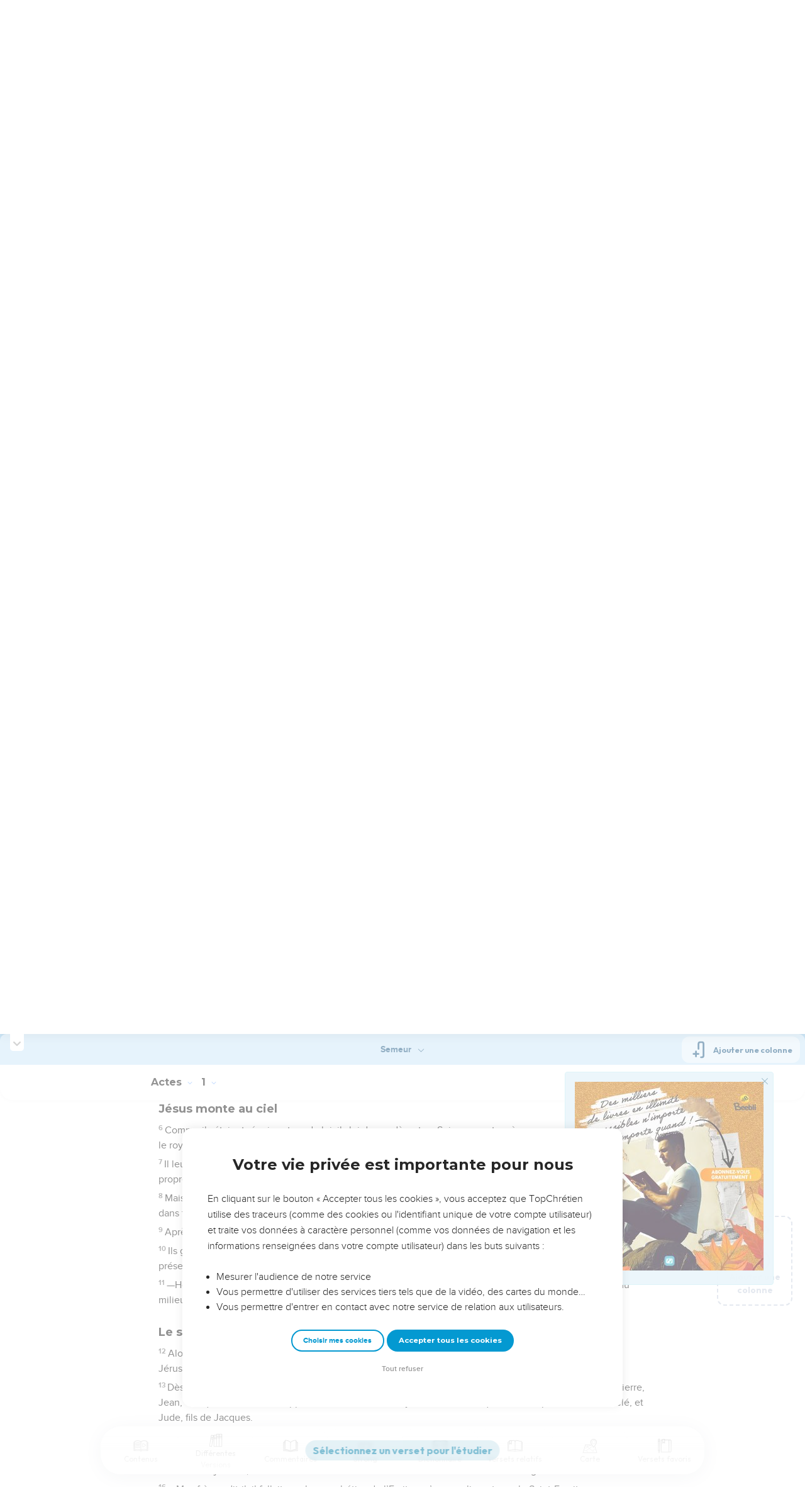

--- FILE ---
content_type: text/html; charset=utf-8
request_url: https://topbible.topchretien.com/verset/chapter?offset=1064&versions=SEM
body_size: 9105
content:
<div class="l-trail-header animated fadeIn" id="trail-header-1064" style="z-index: 2127">
    <div class="bible-col-version bible-col-version--1">
        <div class="bible-col-version__navbar">
            <h3 id="bible-title-1064">
                <span>
                    <span class="trail-header-title trail-open-toc trail-testaments" data-panel="testaments"
                        data-book="44">Actes <i class="icon-chevron-thin-down"></i></span>
                    <span class="trail-header-title trail-open-toc trail-chapters" data-panel="chapters"
                        data-book="44">1 <i class="icon-chevron-thin-down"></i></span>
                </span>
            </h3>
            <div class="bible__actions-bar">
                <div class="open-chatbot">
                    <a href="javascript:void(0)" class="button__open-chatbot">
                        <span class="chatbot-pulse"></span>
                        <svg xmlns="http://www.w3.org/2000/svg" width="32" height="32" viewBox="0 0 56 56"><path fill="currentColor" d="M26.688 12.66c.28 0 .421-.164.492-.422c.726-3.914.68-4.008 4.758-4.781c.28-.047.445-.21.445-.492c0-.281-.164-.445-.446-.492c-4.054-.82-3.937-.914-4.757-4.782c-.07-.257-.211-.421-.492-.421s-.422.164-.493.421c-.82 3.868-.68 3.961-4.757 4.782c-.258.046-.446.21-.446.492c0 .281.188.445.445.492c4.079.82 4.032.867 4.758 4.781c.07.258.211.422.492.422M15.344 28.785c.445 0 .75-.281.797-.703c.843-6.258 1.054-6.258 7.523-7.5c.422-.07.727-.352.727-.797c0-.422-.305-.726-.727-.797c-6.469-.89-6.703-1.101-7.523-7.476c-.047-.422-.352-.727-.797-.727c-.422 0-.727.305-.774.75c-.773 6.281-1.101 6.258-7.523 7.453c-.422.094-.727.375-.727.797c0 .469.305.727.82.797c6.376 1.031 6.657 1.195 7.43 7.453c.047.469.352.75.774.75m15.89 25.946c.61 0 1.055-.446 1.172-1.079c1.664-12.843 3.469-14.789 16.172-16.195c.656-.07 1.102-.562 1.102-1.172s-.446-1.078-1.102-1.172c-12.703-1.406-14.508-3.351-16.172-16.195c-.117-.633-.562-1.055-1.172-1.055s-1.054.422-1.148 1.055c-1.664 12.844-3.492 14.789-16.172 16.195c-.68.094-1.125.563-1.125 1.172c0 .61.445 1.102 1.125 1.172c12.656 1.664 14.414 3.375 16.172 16.195c.094.633.539 1.078 1.148 1.078"/></svg>
                    </a>
                </div>
                <div class="text-settings">
                    <a class="text-settings__icon" href="javascript:void(0);">
                        <svg xmlns="http://www.w3.org/2000/svg" width="32" height="32" viewBox="0 0 24 24">
                            <path fill="currentColor"
                                d="M20.06 18a4 4 0 0 1-.2-.89c-.67.7-1.48 1.05-2.41 1.05c-.83 0-1.52-.24-2.05-.71c-.53-.45-.8-1.06-.8-1.79c0-.88.33-1.56 1-2.05s1.61-.73 2.83-.73h1.4v-.64q0-.735-.45-1.17c-.3-.29-.75-.43-1.33-.43c-.52 0-.95.12-1.3.36c-.35.25-.52.54-.52.89h-1.46c0-.43.15-.84.45-1.24c.28-.4.71-.71 1.22-.94c.51-.21 1.06-.35 1.69-.35c.98 0 1.74.24 2.29.73s.84 1.16.86 2.02V16c0 .8.1 1.42.3 1.88V18zm-2.4-1.12c.45 0 .88-.11 1.29-.32c.4-.21.7-.49.88-.83v-1.57H18.7c-1.77 0-2.66.47-2.66 1.41c0 .43.15.73.46.96c.3.23.68.35 1.16.35m-12.2-3.17h4.07L7.5 8.29zM6.64 6h1.72l4.71 12h-1.93l-.97-2.57H4.82L3.86 18H1.93z" />
                        </svg>
                    </a>
                </div>
                
                <div class="bible-listen">
                    <!--  -->
                        
                            <a href="#" class="dropit btn-icon-listen"
                                data-mp3="https://s.topchretien.com/media/topbible/bible_v2/44_01.mp3"
                                data-title="Actes - Chapitre 1 - Version Segond 1910"
                                title="Écouter Actes - Chapitre 1 - Version Segond 1910">
                                
                            <svg xmlns="http://www.w3.org/2000/svg" width="32" height="32" viewBox="0 0 24 24"><path fill="currentColor" fill-rule="evenodd" d="M11.955 2.25h.09c1.837 0 3.276 0 4.419.124c1.165.126 2.11.388 2.916.974a5.75 5.75 0 0 1 1.272 1.272c.586.807.848 1.75.974 2.916c.124 1.143.124 2.582.124 4.419v2.838a.75.75 0 0 1 1 .707v2a.75.75 0 0 1-1.008.704c-.006.2-.015.386-.03.555c-.04.435-.128.836-.343 1.212c-.143.25-.323.477-.535.672c-.32.295-.692.463-1.103.588c-.388.117-.871.213-1.443.325l-.074.015c-.39.077-.744.147-1.04.17c-.317.025-.675.008-1.017-.185a1.76 1.76 0 0 1-.524-.45c-.237-.304-.316-.65-.35-.97c-.033-.3-.033-.672-.033-1.088v-5.236c0-.354 0-.672.025-.933c.027-.279.09-.58.273-.859c.151-.23.354-.422.593-.56c.295-.17.603-.208.88-.21c.257-.002.565.029.901.062l.07.007c.586.057 1.079.106 1.478.185c.275.055.536.129.78.246c0-1.762-.006-3.047-.115-4.052c-.113-1.038-.328-1.688-.697-2.196a4.25 4.25 0 0 0-.94-.94c-.508-.37-1.158-.585-2.196-.697c-1.052-.114-2.41-.115-4.302-.115c-1.892 0-3.25.001-4.302.115c-1.038.112-1.688.328-2.196.697a4.25 4.25 0 0 0-.94.94c-.37.508-.585 1.158-.697 2.196c-.109 1.005-.115 2.29-.115 4.052a3.27 3.27 0 0 1 .78-.246c.4-.079.892-.127 1.478-.185l.07-.007c.336-.033.644-.064.9-.062c.278.002.586.04.88.21c.24.138.443.33.594.56c.183.28.245.58.273.859c.025.26.025.579.025.933v5.236c0 .416 0 .787-.032 1.088c-.035.32-.114.666-.351.97a1.76 1.76 0 0 1-.524.45c-.342.193-.7.21-1.018.185a9.796 9.796 0 0 1-1.04-.17l-.073-.015c-.572-.112-1.055-.208-1.443-.325c-.411-.125-.783-.293-1.103-.588a2.816 2.816 0 0 1-.535-.672c-.215-.376-.302-.777-.343-1.212a8.633 8.633 0 0 1-.03-.555a.75.75 0 0 1-1.008-.704v-2a.75.75 0 0 1 1-.707v-2.838c0-1.837 0-3.276.124-4.419c.126-1.165.388-2.11.974-2.916A5.75 5.75 0 0 1 4.62 3.348c.807-.586 1.75-.848 2.916-.974c1.143-.124 2.582-.124 4.419-.124M3.75 17.193c0 .652 0 1.09.032 1.427c.03.326.084.49.15.606c.069.118.153.224.25.314c.092.085.228.166.522.255c.308.094.717.175 1.333.297c.442.087.71.138.906.154a.678.678 0 0 0 .171-.001a.261.261 0 0 0 .07-.062a.684.684 0 0 0 .042-.207c.023-.211.024-.5.024-.966v-5.165c0-.398 0-.641-.018-.82a.65.65 0 0 0-.034-.182a.268.268 0 0 0-.083-.08a.648.648 0 0 0-.147-.013a8.557 8.557 0 0 0-.777.058c-.631.062-1.05.104-1.37.168c-.305.06-.447.128-.542.2c-.14.105-.26.24-.35.4c-.064.114-.118.278-.147.609c-.031.341-.032.785-.032 1.443zm16.5-1.565c0-.658 0-1.102-.032-1.443c-.03-.33-.083-.495-.147-.61a1.324 1.324 0 0 0-.35-.4c-.095-.071-.237-.139-.542-.2c-.32-.063-.739-.105-1.37-.167a8.56 8.56 0 0 0-.777-.058a.648.648 0 0 0-.147.012a.268.268 0 0 0-.083.081a.647.647 0 0 0-.034.181c-.017.18-.018.423-.018.82v5.166c0 .466.001.755.024.965a.684.684 0 0 0 .042.208a.27.27 0 0 0 .07.062c.016.003.064.01.17 0c.198-.015.465-.066.907-.153c.616-.122 1.025-.203 1.333-.297c.294-.089.43-.17.522-.255c.097-.09.181-.196.25-.314c.066-.117.12-.28.15-.606c.031-.338.032-.775.032-1.427z" clip-rule="evenodd"/></svg>
                            </a>
                </div>
                
                <a class="bible-col-version--search" href="javascript:void(0);">
                    <i class="icon-search-glass"></i>
                </a>
            </div>
        </div>
    </div>
    <div class="l-bible-col-versions">
  
    
    <div class="l-bible-col-version l-bible-col-version-1">
    
    </div>
    
 
</div>


</div>
<div class="l-trail-content" style="z-index: 2126">
    
    <ul class="l-bible-cols">
  <li class="l-bible-col l-bible-col-versions">
    <ul>
       
      <li
        id="bible-col-1064-1"
        class="l-bible-col-version l-bible-col-version-1 bible-version-SEM"
      >
        
        <div class="lumo-player__reading-default">
          <div class="lumo-container">
    <div class="lumo-container__outter"></div>
    
        Seuls les Évangiles sont disponibles en vidéo pour le moment.
        
</div>
        </div>
                <h4>Le Saint-Esprit promis aux apôtres</h4> <div data-class="bible-verse-1064-1" data-book="Actes" data-version="SEM" data-djangoid="26927" data-bookorder="44" data-chapter="1" data-verse="1" class="bible-verse adjusted-text-size bible-verse-1064-1 " id="bible-verse-1064-1-SEM"  data-shares="2" data-notes="&#39;&#39;">
  
    
      <span class="number-verse">1</span>
      <span class="bible-verse-text ">
      Cher Théophile,
Dans mon premier livre, j’ai exposé tout ce que Jésus a commencé de faire et d’enseigner
      </span>
      
    
    
    
</div>  <h4></h4> <div data-class="bible-verse-1064-2" data-book="Actes" data-version="SEM" data-djangoid="26928" data-bookorder="44" data-chapter="1" data-verse="2" class="bible-verse adjusted-text-size bible-verse-1064-2 " id="bible-verse-1064-2-SEM"  data-shares="0" data-notes="&#39;&#39;">
  
    
      <span class="number-verse">2</span>
      <span class="bible-verse-text ">
      jusqu’au jour où il fut enlevé au ciel après avoir donné, par le Saint-Esprit, ses instructions à ceux qu’il s’était choisis comme *apôtres.
      </span>
      
    
    
    
</div>  <h4></h4> <div data-class="bible-verse-1064-3" data-book="Actes" data-version="SEM" data-djangoid="26929" data-bookorder="44" data-chapter="1" data-verse="3" class="bible-verse adjusted-text-size bible-verse-1064-3 " id="bible-verse-1064-3-SEM"  data-shares="0" data-notes="&#39;&#39;">
  
    
      <span class="number-verse">3</span>
      <span class="bible-verse-text ">
      Après sa mort, il se présenta à eux vivant et leur donna des preuves nombreuses de sa résurrection. Il leur apparut pendant quarante jours et leur parla du règne de Dieu.
      </span>
      
    
    
    
</div>  <h4></h4> <div data-class="bible-verse-1064-4" data-book="Actes" data-version="SEM" data-djangoid="26930" data-bookorder="44" data-chapter="1" data-verse="4" class="bible-verse adjusted-text-size bible-verse-1064-4 " id="bible-verse-1064-4-SEM" data-locations="[{&#34;name&#34;: &#34;J\u00c9RUSALEM&#34;, &#34;location&#34;: &#34;31.777444,35.234935&#34;, &#34;id&#34;: 35372, &#34;url&#34;: &#34;https://topbible.topchretien.com/dictionnaire/jerusalem/&#34;}]" data-shares="0" data-notes="&#39;&#39;">
  
    
      <span class="number-verse">4</span>
      <span class="bible-verse-text ">
      Or, un jour qu’il prenait un repas avec eux, il leur recommanda de ne pas quitter *Jérusalem, mais d’y attendre que son Père leur accorde le don qu’il leur avait promis.
—C’est le don que je vous ai annoncé, leur dit-il.
      </span>
      
    
    
    
</div>  <h4></h4> <div data-class="bible-verse-1064-5" data-book="Actes" data-version="SEM" data-djangoid="26931" data-bookorder="44" data-chapter="1" data-verse="5" class="bible-verse adjusted-text-size bible-verse-1064-5 " id="bible-verse-1064-5-SEM"  data-shares="0" data-notes="&#39;&#39;">
  
    
      <span class="number-verse">5</span>
      <span class="bible-verse-text ">
      Car Jean a baptisé dans l’eau, mais vous, c’est dans le Saint-Esprit que vous serez baptisés dans peu de jours.
      </span>
      
    
    
    
</div>  <h4>Jésus monte au ciel</h4> <div data-class="bible-verse-1064-6" data-book="Actes" data-version="SEM" data-djangoid="26932" data-bookorder="44" data-chapter="1" data-verse="6" class="bible-verse adjusted-text-size bible-verse-1064-6 " id="bible-verse-1064-6-SEM"  data-shares="0" data-notes="&#39;&#39;">
  
    
      <span class="number-verse">6</span>
      <span class="bible-verse-text ">
      Comme ils étaient réunis autour de lui, ils lui demandèrent :
—Seigneur, est-ce à ce moment-là que tu rendras le royaume à *Israël ?
      </span>
      
    
    
    
</div>  <h4></h4> <div data-class="bible-verse-1064-7" data-book="Actes" data-version="SEM" data-djangoid="26933" data-bookorder="44" data-chapter="1" data-verse="7" class="bible-verse adjusted-text-size bible-verse-1064-7 " id="bible-verse-1064-7-SEM"  data-shares="0" data-notes="&#39;&#39;">
  
    
      <span class="number-verse">7</span>
      <span class="bible-verse-text ">
      Il leur répondit :
—Il ne vous appartient pas de connaître les temps et les moments que le Père a fixés de sa propre autorité.
      </span>
      
    
    
    
</div>  <h4></h4> <div data-class="bible-verse-1064-8" data-book="Actes" data-version="SEM" data-djangoid="26934" data-bookorder="44" data-chapter="1" data-verse="8" class="bible-verse adjusted-text-size bible-verse-1064-8 " id="bible-verse-1064-8-SEM" data-locations="[{&#34;name&#34;: &#34;SAMARIE&#34;, &#34;location&#34;: &#34;32.280231,35.197929&#34;, &#34;id&#34;: 34540, &#34;url&#34;: &#34;https://topbible.topchretien.com/dictionnaire/samarie/&#34;}, {&#34;name&#34;: &#34;J\u00c9RUSALEM&#34;, &#34;location&#34;: &#34;31.777444,35.234935&#34;, &#34;id&#34;: 35372, &#34;url&#34;: &#34;https://topbible.topchretien.com/dictionnaire/jerusalem/&#34;}, {&#34;name&#34;: &#34;JUD\u00c9E&#34;, &#34;location&#34;: &#34;31.777444,35.234935&#34;, &#34;id&#34;: 36542, &#34;url&#34;: &#34;https://topbible.topchretien.com/dictionnaire/judee/&#34;}]" data-shares="17" data-notes="&#39;&#39;">
  
    
      <span class="number-verse">8</span>
      <span class="bible-verse-text ">
      Mais le Saint-Esprit descendra sur vous : vous recevrez sa puissance et vous serez mes témoins à *Jérusalem, dans toute la *Judée et la Samarie, et jusqu’au bout du monde.
      </span>
      
    
    
    
</div>  <h4></h4> <div data-class="bible-verse-1064-9" data-book="Actes" data-version="SEM" data-djangoid="26935" data-bookorder="44" data-chapter="1" data-verse="9" class="bible-verse adjusted-text-size bible-verse-1064-9 " id="bible-verse-1064-9-SEM"  data-shares="0" data-notes="&#39;&#39;">
  
    
      <span class="number-verse">9</span>
      <span class="bible-verse-text ">
      Après ces mots, ils le virent s’élever dans les airs et un nuage le cacha à leur vue.
      </span>
      
    
    
    
</div>  <h4></h4> <div data-class="bible-verse-1064-10" data-book="Actes" data-version="SEM" data-djangoid="26936" data-bookorder="44" data-chapter="1" data-verse="10" class="bible-verse adjusted-text-size bible-verse-1064-10 " id="bible-verse-1064-10-SEM"  data-shares="0" data-notes="&#39;&#39;">
  
    
      <span class="number-verse">10</span>
      <span class="bible-verse-text ">
      Ils gardaient encore les yeux fixés au ciel pendant qu’il s’éloignait, quand deux hommes vêtus de blanc se présentèrent devant eux et leur dirent :
      </span>
      
    
    
    
</div>  <h4></h4> <div data-class="bible-verse-1064-11" data-book="Actes" data-version="SEM" data-djangoid="26937" data-bookorder="44" data-chapter="1" data-verse="11" class="bible-verse adjusted-text-size bible-verse-1064-11 " id="bible-verse-1064-11-SEM" data-locations="[{&#34;name&#34;: &#34;GALIL\u00c9E&#34;, &#34;location&#34;: &#34;32.706745,35.301528&#34;, &#34;id&#34;: 34873, &#34;url&#34;: &#34;https://topbible.topchretien.com/dictionnaire/galilee/&#34;}]" data-shares="0" data-notes="&#39;&#39;">
  
    
      <span class="number-verse">11</span>
      <span class="bible-verse-text ">
      —Hommes de *Galilée, pourquoi restez-vous ainsi à regarder le ciel ? Ce Jésus qui a été enlevé au ciel du milieu de vous, en redescendra un jour de la même manière que vous l’avez vu y monter.
      </span>
      
    
    
    
</div>  <h4>Le successeur de Judas</h4> <div data-class="bible-verse-1064-12" data-book="Actes" data-version="SEM" data-djangoid="26938" data-bookorder="44" data-chapter="1" data-verse="12" class="bible-verse adjusted-text-size bible-verse-1064-12 " id="bible-verse-1064-12-SEM" data-locations="[{&#34;name&#34;: &#34;OLIVIERS (mont des)&#34;, &#34;location&#34;: &#34;31.778095,35.247197&#34;, &#34;id&#34;: 34947, &#34;url&#34;: &#34;https://topbible.topchretien.com/dictionnaire/oliviers-mont-des/&#34;}, {&#34;name&#34;: &#34;J\u00c9RUSALEM&#34;, &#34;location&#34;: &#34;31.777444,35.234935&#34;, &#34;id&#34;: 35372, &#34;url&#34;: &#34;https://topbible.topchretien.com/dictionnaire/jerusalem/&#34;}]" data-shares="0" data-notes="&#39;&#39;">
  
    
      <span class="number-verse">12</span>
      <span class="bible-verse-text ">
      Alors les apôtres quittèrent la colline qu’on appelle mont des Oliviers, située à environ un kilomètre de Jérusalem, et rentrèrent en ville.
      </span>
      
    
    
    
</div>  <h4></h4> <div data-class="bible-verse-1064-13" data-book="Actes" data-version="SEM" data-djangoid="26939" data-bookorder="44" data-chapter="1" data-verse="13" class="bible-verse adjusted-text-size bible-verse-1064-13 " id="bible-verse-1064-13-SEM"  data-shares="0" data-notes="&#39;&#39;">
  
    
      <span class="number-verse">13</span>
      <span class="bible-verse-text ">
      Dès leur arrivée, ils montèrent à l’étage supérieur de la maison où ils se tenaient d’habitude. C’étaient Pierre, Jean, *Jacques et André, Philippe et Thomas, Barthélemy et Matthieu, Jacques, fils d’Alphée, Simon le Zélé, et Jude, fils de Jacques.
      </span>
      
    
    
    
</div>  <h4></h4> <div data-class="bible-verse-1064-14" data-book="Actes" data-version="SEM" data-djangoid="26940" data-bookorder="44" data-chapter="1" data-verse="14" class="bible-verse adjusted-text-size bible-verse-1064-14 " id="bible-verse-1064-14-SEM"  data-shares="0" data-notes="&#39;&#39;">
  
    
      <span class="number-verse">14</span>
      <span class="bible-verse-text ">
      D’un commun accord, ils se retrouvaient souvent pour prier, avec quelques femmes, avec Marie la mère de Jésus, et avec les frères de Jésus.
      </span>
      
    
    
    
</div>  <h4></h4> <div data-class="bible-verse-1064-15" data-book="Actes" data-version="SEM" data-djangoid="26941" data-bookorder="44" data-chapter="1" data-verse="15" class="bible-verse adjusted-text-size bible-verse-1064-15 " id="bible-verse-1064-15-SEM"  data-shares="0" data-notes="&#39;&#39;">
  
    
      <span class="number-verse">15</span>
      <span class="bible-verse-text ">
      Un de ces jours-là, Pierre se leva au milieu des frères. Ils étaient là environ cent vingt.
      </span>
      
    
    
    
</div>  <h4></h4> <div data-class="bible-verse-1064-16" data-book="Actes" data-version="SEM" data-djangoid="26942" data-bookorder="44" data-chapter="1" data-verse="16" class="bible-verse adjusted-text-size bible-verse-1064-16 " id="bible-verse-1064-16-SEM"  data-shares="0" data-notes="&#39;&#39;">
  
    
      <span class="number-verse">16</span>
      <span class="bible-verse-text ">
      —Mes frères, dit-il, il fallait que les prophéties de l’Ecriture s’accomplissent : car le Saint-Esprit, par l’intermédiaire de *David, a parlé à l’avance de Judas, qui a servi de guide à ceux qui ont arrêté Jésus.
      </span>
      
    
    
    
</div>  <h4></h4> <div data-class="bible-verse-1064-17" data-book="Actes" data-version="SEM" data-djangoid="26943" data-bookorder="44" data-chapter="1" data-verse="17" class="bible-verse adjusted-text-size bible-verse-1064-17 " id="bible-verse-1064-17-SEM"  data-shares="0" data-notes="&#39;&#39;">
  
    
      <span class="number-verse">17</span>
      <span class="bible-verse-text ">
      Cet homme était l’un des nôtres et il a eu sa part dans le service qui nous avait été confié.
      </span>
      
    
    
    
</div>  <h4></h4> <div data-class="bible-verse-1064-18" data-book="Actes" data-version="SEM" data-djangoid="26944" data-bookorder="44" data-chapter="1" data-verse="18" class="bible-verse adjusted-text-size bible-verse-1064-18 " id="bible-verse-1064-18-SEM" data-locations="[{&#34;name&#34;: &#34;ACELDAMA ou HACELDAMA&#34;, &#34;location&#34;: &#34;31.777444,35.234935&#34;, &#34;id&#34;: 33084, &#34;url&#34;: &#34;https://topbible.topchretien.com/dictionnaire/aceldama-ou-haceldama/&#34;}]" data-shares="0" data-notes="&#39;&#39;">
  
    
      <span class="number-verse">18</span>
      <span class="bible-verse-text ">
      Avec l’argent qu’il a reçu en paiement de son crime, il a acheté un champ ; il y est tombé la tête la première, il s’est éventré, et ses intestins se sont répandus sur le sol.
      </span>
      
    
    
    
</div>  <h4></h4> <div data-class="bible-verse-1064-19" data-book="Actes" data-version="SEM" data-djangoid="26945" data-bookorder="44" data-chapter="1" data-verse="19" class="bible-verse adjusted-text-size bible-verse-1064-19 " id="bible-verse-1064-19-SEM" data-locations="[{&#34;name&#34;: &#34;ACELDAMA ou HACELDAMA&#34;, &#34;location&#34;: &#34;31.777444,35.234935&#34;, &#34;id&#34;: 33084, &#34;url&#34;: &#34;https://topbible.topchretien.com/dictionnaire/aceldama-ou-haceldama/&#34;}, {&#34;name&#34;: &#34;J\u00c9RUSALEM&#34;, &#34;location&#34;: &#34;31.777444,35.234935&#34;, &#34;id&#34;: 35372, &#34;url&#34;: &#34;https://topbible.topchretien.com/dictionnaire/jerusalem/&#34;}, {&#34;name&#34;: &#34;Field of Blood~&#34;, &#34;location&#34;: &#34;31.777444,35.234935&#34;, &#34;id&#34;: 37694, &#34;url&#34;: &#34;https://topbible.topchretien.com/dictionnaire/field-of-blood/&#34;}]" data-shares="0" data-notes="&#39;&#39;">
  
    
      <span class="number-verse">19</span>
      <span class="bible-verse-text ">
      Tous les habitants de Jérusalem l’ont appris : c’est pourquoi ils ont appelé ce champ : Akeldama, ce qui, dans leur langue, signifie : « le champ du sang ».
      </span>
      
    
    
    
</div>  <h4></h4> <div data-class="bible-verse-1064-20" data-book="Actes" data-version="SEM" data-djangoid="26946" data-bookorder="44" data-chapter="1" data-verse="20" class="bible-verse adjusted-text-size bible-verse-1064-20 " id="bible-verse-1064-20-SEM"  data-shares="0" data-notes="&#39;&#39;">
  
    
      <span class="number-verse">20</span>
      <span class="bible-verse-text ">
      Or, il est écrit dans le livre des psaumes :
Que sa maison reste vide
et que personne n’y habite.
Et plus loin :
Qu’un autre prenne sa charge.
      </span>
      
    
    
    
</div>  <h4></h4> <div data-class="bible-verse-1064-21" data-book="Actes" data-version="SEM" data-djangoid="26947" data-bookorder="44" data-chapter="1" data-verse="21" class="bible-verse adjusted-text-size bible-verse-1064-21 " id="bible-verse-1064-21-SEM"  data-shares="0" data-notes="&#39;&#39;">
  
    
      <span class="number-verse">21</span>
      <span class="bible-verse-text ">
      Nous devons donc choisir l’un de ceux qui nous ont accompagnés durant tout le temps où le Seigneur Jésus sillonnait le pays avec nous,
      </span>
      
    
    
    
</div>  <h4></h4> <div data-class="bible-verse-1064-22" data-book="Actes" data-version="SEM" data-djangoid="26948" data-bookorder="44" data-chapter="1" data-verse="22" class="bible-verse adjusted-text-size bible-verse-1064-22 " id="bible-verse-1064-22-SEM"  data-shares="0" data-notes="&#39;&#39;">
  
    
      <span class="number-verse">22</span>
      <span class="bible-verse-text ">
      depuis le moment où Jean l’a baptisé jusqu’au jour où il a été enlevé du milieu de nous. Cet homme sera ainsi, avec nous, un témoin de sa résurrection.
      </span>
      
    
    
    
</div>  <h4></h4> <div data-class="bible-verse-1064-23" data-book="Actes" data-version="SEM" data-djangoid="26949" data-bookorder="44" data-chapter="1" data-verse="23" class="bible-verse adjusted-text-size bible-verse-1064-23 " id="bible-verse-1064-23-SEM"  data-shares="0" data-notes="&#39;&#39;">
  
    
      <span class="number-verse">23</span>
      <span class="bible-verse-text ">
      On présenta deux hommes : Joseph, appelé Barsabbas, surnommé le Juste, et Matthias.
      </span>
      
    
    
    
</div>  <h4></h4> <div data-class="bible-verse-1064-24" data-book="Actes" data-version="SEM" data-djangoid="26950" data-bookorder="44" data-chapter="1" data-verse="24" class="bible-verse adjusted-text-size bible-verse-1064-24 " id="bible-verse-1064-24-SEM"  data-shares="0" data-notes="&#39;&#39;">
  
    
      <span class="number-verse">24</span>
      <span class="bible-verse-text ">
      Et l’on fit alors cette prière :
—Toi, Seigneur, tu connais le cœur de tous les hommes. Désigne toi-même celui de ces deux frères que tu as choisi
      </span>
      
    
    
    
</div>  <h4></h4> <div data-class="bible-verse-1064-25" data-book="Actes" data-version="SEM" data-djangoid="26951" data-bookorder="44" data-chapter="1" data-verse="25" class="bible-verse adjusted-text-size bible-verse-1064-25 " id="bible-verse-1064-25-SEM"  data-shares="0" data-notes="&#39;&#39;">
  
    
      <span class="number-verse">25</span>
      <span class="bible-verse-text ">
      pour occuper, dans cette charge d’*apôtre, la place que Judas a désertée afin d’aller à celle qui lui revenait.
      </span>
      
    
    
    
</div>  <h4></h4> <div data-class="bible-verse-1064-26" data-book="Actes" data-version="SEM" data-djangoid="26952" data-bookorder="44" data-chapter="1" data-verse="26" class="bible-verse adjusted-text-size bible-verse-1064-26 " id="bible-verse-1064-26-SEM"  data-shares="0" data-notes="&#39;&#39;">
  
    
      <span class="number-verse">26</span>
      <span class="bible-verse-text ">
      Puis ils tirèrent au sort. Matthias fut désigné. C’est lui qui fut adjoint aux onze apôtres.
      </span>
      
    
    
    
</div>  
        <div class="bible-copyright">
          <a href="http://www.biblica.com/" target="_blank"
            >La Bible Du Semeur
Copyright © 1992, 1999 by Biblica, Inc.®
Used by permission. All rights reserved worldwide.</a
          >
        </div>
         
      </li>
        
      <div class="element__add-column dropit" data-menu="#add-column__dropdown">
        <svg
          width="100"
          height="146"
          viewBox="0 0 100 146"
          fill="none"
          xmlns="http://www.w3.org/2000/svg"
        >
          <path
            d="M68.11 145.441C61.9697 145.441 55.9674 143.62 50.8621 140.209C45.7568 136.797 41.7777 131.949 39.428 126.276C37.0783 120.603 36.4636 114.361 37.6615 108.338C38.8595 102.316 41.8163 96.7844 46.1581 92.4426C50.4999 88.1008 56.0317 85.144 62.0539 83.9461C68.0762 82.7481 74.3184 83.3628 79.9913 85.7125C85.6642 88.0622 90.5129 92.0413 93.9243 97.1466C97.3358 102.252 99.1568 108.254 99.157 114.394C99.1488 122.626 95.8751 130.518 90.0544 136.339C84.2338 142.16 76.3416 145.433 68.11 145.441ZM68.11 88.5235C62.9929 88.5235 57.9908 90.0409 53.7361 92.8838C49.4815 95.7267 46.1654 99.7674 44.2072 104.495C42.2491 109.222 41.7368 114.425 42.7352 119.443C43.7335 124.462 46.1977 129.072 49.816 132.69C53.4344 136.308 58.0444 138.772 63.0632 139.77C68.0819 140.769 73.284 140.256 78.0114 138.298C82.7389 136.339 86.7795 133.023 89.6222 128.768C92.465 124.514 93.9822 119.512 93.982 114.394C93.9745 107.535 91.2464 100.959 86.396 96.1084C81.5457 91.2581 74.9694 88.5309 68.11 88.5235Z"
            fill="#CBD4E1"
          />
          <path
            d="M81.046 116.981H55.174C54.8343 116.981 54.4979 116.915 54.184 116.785C53.8702 116.655 53.585 116.464 53.3448 116.224C53.1045 115.984 52.914 115.698 52.784 115.384C52.654 115.071 52.587 114.734 52.587 114.394C52.587 114.055 52.654 113.718 52.784 113.404C52.914 113.091 53.1045 112.805 53.3448 112.565C53.585 112.325 53.8702 112.134 54.184 112.004C54.4979 111.874 54.8343 111.807 55.174 111.807H81.046C81.7322 111.807 82.3902 112.08 82.8753 112.565C83.3605 113.05 83.633 113.708 83.633 114.394C83.633 115.081 83.3605 115.739 82.8753 116.224C82.3902 116.709 81.7322 116.981 81.046 116.981Z"
            fill="#CBD4E1"
          />
          <path
            d="M68.1101 129.917C67.424 129.917 66.7662 129.645 66.2811 129.159C65.796 128.674 65.5233 128.016 65.5231 127.33V101.458C65.5231 100.772 65.7956 100.114 66.2808 99.6292C66.7659 99.144 67.424 98.8715 68.1101 98.8715C68.7962 98.8715 69.4542 99.144 69.9394 99.6292C70.4245 100.114 70.6971 100.772 70.6971 101.458V127.33C70.6968 128.016 70.4242 128.674 69.9391 129.159C69.454 129.645 68.7961 129.917 68.1101 129.917Z"
            fill="#CBD4E1"
          />
          <path
            d="M39.651 145.441H3.43002C2.74468 145.441 2.08742 145.169 1.60244 144.685C1.11745 144.201 0.844342 143.544 0.843018 142.858V3.14547C0.843283 2.45944 1.11593 1.80158 1.60102 1.31648C2.08612 0.83138 2.74398 0.558737 3.43002 0.558472H50C50.6861 0.558737 51.3439 0.83138 51.829 1.31648C52.3141 1.80158 52.5868 2.45944 52.587 3.14547V80.7585C52.587 81.4446 52.3145 82.1026 51.8293 82.5878C51.3441 83.0729 50.6861 83.3455 50 83.3455C49.3139 83.3455 48.6559 83.0729 48.1707 82.5878C47.6856 82.1026 47.413 81.4446 47.413 80.7585V5.73247H6.01302V140.266H39.651C40.3371 140.266 40.9951 140.539 41.4803 141.024C41.9655 141.509 42.238 142.167 42.238 142.853C42.238 143.54 41.9655 144.198 41.4803 144.683C40.9951 145.168 40.3371 145.441 39.651 145.441Z"
            fill="#CBD4E1"
          />
          <path
            d="M96.569 21.2555H49.999C49.3129 21.2555 48.6549 20.9829 48.1697 20.4978C47.6845 20.0126 47.412 19.3546 47.412 18.6685C47.412 17.9824 47.6845 17.3244 48.1697 16.8392C48.6549 16.354 49.3129 16.0815 49.999 16.0815H96.569C97.2551 16.0815 97.9131 16.354 98.3983 16.8392C98.8834 17.3244 99.156 17.9824 99.156 18.6685C99.156 19.3546 98.8834 20.0126 98.3983 20.4978C97.9131 20.9829 97.2551 21.2555 96.569 21.2555Z"
            fill="#CBD4E1"
          />
          <path
            d="M86.22 31.6045C85.7076 31.6056 85.2063 31.4544 84.7799 31.1702C84.3535 30.886 84.021 30.4816 83.8248 30.0082C83.6285 29.5348 83.5773 29.0138 83.6776 28.5113C83.7778 28.0088 84.0251 27.5473 84.388 27.1855L92.91 18.6685L84.389 10.1515C83.9033 9.66575 83.6304 9.00694 83.6304 8.31999C83.6304 7.63304 83.9033 6.97424 84.389 6.48849C84.8747 6.00275 85.5336 5.72986 86.2205 5.72986C86.9075 5.72986 87.5663 6.00275 88.052 6.48849L98.401 16.8365C98.8843 17.3235 99.1556 17.9818 99.1556 18.668C99.1556 19.3541 98.8843 20.0125 98.401 20.4995L88.052 30.8485C87.5651 31.3325 86.9065 31.6042 86.22 31.6045Z"
            fill="#CBD4E1"
          />
        </svg>
        <span>Ajouter une colonne</span>
      </div>
      
    </ul>
  </li>
  <li class="l-bible-col l-bible-col-last"></li>
</ul>
    
    
</div>

--- FILE ---
content_type: text/html; charset=utf-8
request_url: https://topbible.topchretien.com/verset/chapter?offset=1063&versions=SEM
body_size: 3337
content:
<div class="l-trail-header animated fadeIn" id="trail-header-1063" style="z-index: 2127">
    <div class="bible-col-version bible-col-version--1">
        <div class="bible-col-version__navbar">
            <h3 id="bible-title-1063">
                <span>
                    <span class="trail-header-title trail-open-toc trail-testaments" data-panel="testaments"
                        data-book="44">Actes <i class="icon-chevron-thin-down"></i></span>
                    <span class="trail-header-title trail-open-toc trail-chapters" data-panel="chapters"
                        data-book="44">Introduction <i class="icon-chevron-thin-down"></i></span>
                </span>
            </h3>
            <div class="bible__actions-bar">
                <div class="open-chatbot">
                    <a href="javascript:void(0)" class="button__open-chatbot">
                        <span class="chatbot-pulse"></span>
                        <svg xmlns="http://www.w3.org/2000/svg" width="32" height="32" viewBox="0 0 56 56"><path fill="currentColor" d="M26.688 12.66c.28 0 .421-.164.492-.422c.726-3.914.68-4.008 4.758-4.781c.28-.047.445-.21.445-.492c0-.281-.164-.445-.446-.492c-4.054-.82-3.937-.914-4.757-4.782c-.07-.257-.211-.421-.492-.421s-.422.164-.493.421c-.82 3.868-.68 3.961-4.757 4.782c-.258.046-.446.21-.446.492c0 .281.188.445.445.492c4.079.82 4.032.867 4.758 4.781c.07.258.211.422.492.422M15.344 28.785c.445 0 .75-.281.797-.703c.843-6.258 1.054-6.258 7.523-7.5c.422-.07.727-.352.727-.797c0-.422-.305-.726-.727-.797c-6.469-.89-6.703-1.101-7.523-7.476c-.047-.422-.352-.727-.797-.727c-.422 0-.727.305-.774.75c-.773 6.281-1.101 6.258-7.523 7.453c-.422.094-.727.375-.727.797c0 .469.305.727.82.797c6.376 1.031 6.657 1.195 7.43 7.453c.047.469.352.75.774.75m15.89 25.946c.61 0 1.055-.446 1.172-1.079c1.664-12.843 3.469-14.789 16.172-16.195c.656-.07 1.102-.562 1.102-1.172s-.446-1.078-1.102-1.172c-12.703-1.406-14.508-3.351-16.172-16.195c-.117-.633-.562-1.055-1.172-1.055s-1.054.422-1.148 1.055c-1.664 12.844-3.492 14.789-16.172 16.195c-.68.094-1.125.563-1.125 1.172c0 .61.445 1.102 1.125 1.172c12.656 1.664 14.414 3.375 16.172 16.195c.094.633.539 1.078 1.148 1.078"/></svg>
                    </a>
                </div>
                <div class="text-settings">
                    <a class="text-settings__icon" href="javascript:void(0);">
                        <svg xmlns="http://www.w3.org/2000/svg" width="32" height="32" viewBox="0 0 24 24">
                            <path fill="currentColor"
                                d="M20.06 18a4 4 0 0 1-.2-.89c-.67.7-1.48 1.05-2.41 1.05c-.83 0-1.52-.24-2.05-.71c-.53-.45-.8-1.06-.8-1.79c0-.88.33-1.56 1-2.05s1.61-.73 2.83-.73h1.4v-.64q0-.735-.45-1.17c-.3-.29-.75-.43-1.33-.43c-.52 0-.95.12-1.3.36c-.35.25-.52.54-.52.89h-1.46c0-.43.15-.84.45-1.24c.28-.4.71-.71 1.22-.94c.51-.21 1.06-.35 1.69-.35c.98 0 1.74.24 2.29.73s.84 1.16.86 2.02V16c0 .8.1 1.42.3 1.88V18zm-2.4-1.12c.45 0 .88-.11 1.29-.32c.4-.21.7-.49.88-.83v-1.57H18.7c-1.77 0-2.66.47-2.66 1.41c0 .43.15.73.46.96c.3.23.68.35 1.16.35m-12.2-3.17h4.07L7.5 8.29zM6.64 6h1.72l4.71 12h-1.93l-.97-2.57H4.82L3.86 18H1.93z" />
                        </svg>
                    </a>
                </div>
                
                <a class="bible-col-version--search" href="javascript:void(0);">
                    <i class="icon-search-glass"></i>
                </a>
            </div>
        </div>
    </div>
    <div class="l-bible-col-versions">
  
    
    <div class="l-bible-col-version l-bible-col-version-1">
    
    </div>
    
 
</div>


</div>
<div class="l-trail-content" style="z-index: 2126">
    
    <div class="l-bible-col-version-1">
        <div class="bible-verse-1063-1">
            <center>
                
                
                <div class="bible-project-container">
                    <div>
                        <div id="bible-project-44-1" class="bible-project"
                            data-href="https://www.youtube.com/watch?v=YLnUYCSWD9k&amp;list=PLSEw5zAcWoz1JQ2-Cq9jaBKKczz4MCAbs&amp;index=9&amp;t=0s"></div>
                    </div>
                </div>
                
                
                
                <div class="bible-project-container">
                    <div>
                        <div id="bible-project-44-2" class="bible-project"
                            data-href="https://www.youtube.com/watch?v=M7Xgd_7bfpA&amp;list=PLSEw5zAcWoz1JQ2-Cq9jaBKKczz4MCAbs&amp;index=10&amp;t=0s"></div>
                    </div>
                </div>
                
                
                
                <div><a class="btn-base btn-blue btn-sm btn-action" href="https://s.topc.org/media/uploads/bibleproject/RS49a-b_ACTES_FR_Poster.jpg" target="_blank"><i
                            class="icon-download"></i> Télécharger le poster</a></div>
                
                
                <div class="bible-copyright"><a href="https://thebibleproject.com/international/Fran%C3%A7ais/"
                        target="_blank">© Le Projet Biblique</a></div>
            </center><div class="bible-intro"><p>Le livre des Actes des Apôtres est la deuxième partie de l’œuvre de Luc, la suite de l’évangile. L’auteur y poursuit son projet exprimé dans le prologue de l’évangile, raconter « de manière suivie » (1.3), après une enquête approfondie, les débuts de l’Eglise chrétienne. Luc lui-même en a été le témoin et participant : le « nous » apparaît en 16.10.</p>
<p>Le plan suivi par Luc correspond à l’expansion graduelle de l’Eglise dans le Bassin méditerranéen, suivant l’ordre laissé par le Christ avant son ascension : « Vous serez mes témoins à *Jérusalem, dans toute la *Judée et la Samarie et jusqu’au bout du monde » (1.8).</p>
<p>L’Eglise naît à Jérusalem, le jour de la Pentecôte, quand les *apôtres reçoivent le Saint-Esprit promis. Elle grandit rapidement malgré les oppositions qu’elle suscite chez les *Juifs et malgré les difficultés qu’elle rencontre dans son propre sein. C’est la période où l’*apôtre Pierre est en première ligne (ch. 2 à 7).</p>
<p>Puis, à la suite de la persécution qui coûta la vie au premier martyr, Etienne, (ch. 7), l’Eglise dispersée en Judée et en Samarie annonce l’Evangile aux populations qu’elle rencontre (ch. 8 à 13) : des *Samaritains, un Ethiopien de passage, un officier romain. Le Seigneur révèle alors à Pierre que le salut est aussi pour les non-Juifs (ch. 10).</p>
<p>Sur le chemin de Damas un *pharisien, Saul de Tarse, persécuteur de l’Eglise, s’est converti ; il reçoit du Christ ressuscité l’ordre d’évangéliser les nations païennes (9.5). C’est donc à lui tout particulièrement que revient la mission d’être témoin de Jésus-Christ « jusqu’au bout du monde » (ch. 13 à 28).</p>
<p>Ainsi, la deuxième partie du livre retrace les trois voyages missionnaires de Saul — appelé dorénavant Paul — dans le monde méditerranéen : Chypre, *Macédoine, Grèce, Asie mineure, jusqu’à son arrestation à Jérusalem (ch. 20). Dès lors, Paul continue son activité, mais en prison, d’abord à Jérusalem, puis à *Césarée, enfin à Rome où il vit dans une semi-liberté.</p>
<p>Le récit s’achève là.</p>
<p>Cette extraordinaire et miraculeuse diffusion de l’Evangile n’est pas seulement le fruit du travail des apôtres et de leurs collaborateurs, c’est aussi l’œuvre du Saint-Esprit qui fait croître l’Eglise ; Luc le mentionne à soixante-deux reprises. Cette mise en évidence de l’action du Saint-Esprit depuis la Pentecôte est importante aussi pour l’Eglise d’aujourd’hui, qui cherche dans ce livre enseignement et encouragement pour son témoignage dans le monde.</p>

                <div class="bible-copyright"><a href="http://www.biblica.com/" target="_blank">La Bible Du Semeur
                        Copyright © 1992, 1999 by Biblica, Inc.®
                        Used by permission. All rights reserved worldwide.</a></div>
            </div></div>
    </div>
    
    
</div>